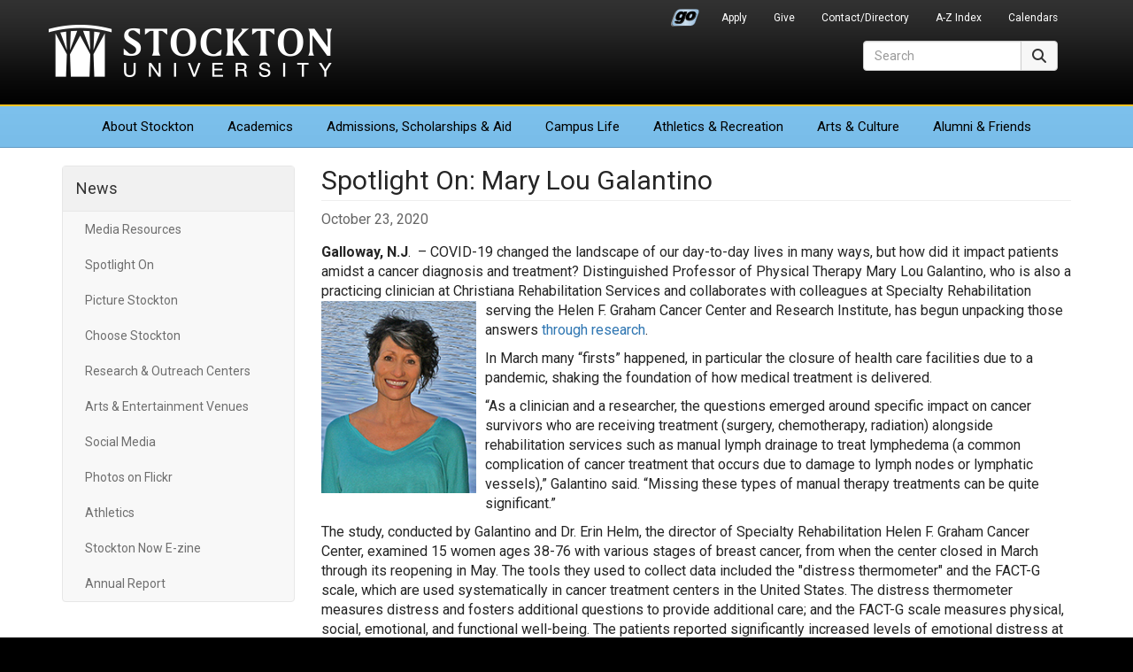

--- FILE ---
content_type: text/html; charset=UTF-8
request_url: https://stockton.edu/news/2020/spotlight-on-mary-lou-galantino-research.html
body_size: 7479
content:
<!DOCTYPE HTML><html lang="en">
   <head>

<meta charset="utf-8"/>
<meta http-equiv="X-UA-Compatible" content="IE=edge"/>
<meta name="viewport" content="width=device-width, initial-scale=1"/>
<!-- The above 3 meta tags *must* come first in the head; any other head content must come *after* these tags -->

<link rel="preconnect" href="https://fonts.googleapis.com">
<link rel="preconnect" href="https://fonts.gstatic.com" crossorigin>
<link href="https://fonts.googleapis.com/css2?family=Roboto:ital,wght@0,300;0,400;0,700;1,400;1,700&display=swap" rel="stylesheet">
	<!-- Bootstrap -->
<link href="/_resources/css/bootstrap.min.css?v=341" rel="stylesheet">
<link href="/_resources/css/global-stockton.css?v=032923" rel="stylesheet">

<!-- font awesome -->
<link href="/_resources/css/font-awesome-6/css/fontawesome.min.css" rel="stylesheet" />
<link href="/_resources/css/font-awesome-6/css/brands.min.css" rel="stylesheet" />
<link href="/_resources/css/font-awesome-6/css/solid.min.css" rel="stylesheet" />
<link href="/_resources/css/font-awesome-6/css/regular.min.css" rel="stylesheet" />
<link href="/_resources/css/font-awesome-6/css/v5-font-face.min.css" rel="stylesheet" />
<link href="/_resources/css/oustyles.css" rel="stylesheet" />

	<!-- HTML5 shim and Respond.js for IE8 support of HTML5 elements and media queries -->
	<!-- WARNING: Respond.js doesn't work if you view the page via file:// -->
	<!--[if lt IE 9]>
		<script src="/_resources/js/html5shiv.min.js"></script>
		<script src="/_resources/js/respond.min.js"></script>
	<![endif]-->
	
	<!-- favicons and touch icons -->
	<link rel="icon" href="/_resources/favicon/favicon.ico" sizes="any">
	<link rel="icon" href="/_resources/favicon/favicon.svg" type="image/svg+xml">
	<link rel="apple-touch-icon" href="/_resources/favicon/apple-touch-icon.png">
	<link rel="manifest" href="/_resources/favicon/manifest.json">
      <meta property="og:image" content="https://stockton.edu/news/images/social-meta-su-logo-stacked.png">
      <meta property="og:title" content="Spotlight On: Mary Lou Galantino">
      <meta property="og:url" content="https://stockton.edu/news/2020/spotlight-on-mary-lou-galantino-research.html">
      <meta property="og:description" content="COVID-19 changed the landscape of our day-to-day lives in many ways, but how did it impact patients amidst a cancer diagnosis and treatment? Distinguished Professor of Physical Therapy Mary Lou Galantino, who is also a practicing clinician at Christiana Rehabilitation Services and collaborates with colleagues at Specialty Rehabilitation serving the Helen F. Graham Cancer Center and Research Institute, has begun unpacking those answers through research.">
      <meta property="og:site_name" content="Stockton University">
      <meta property="og:type" content="website">
      <meta name="twitter:card" content="summary">
      <meta name="twitter:site" content="Stockton_edu">
      <!-- Global site tag (gtag.js) - Google Analytics -->
<script async src="https://www.googletagmanager.com/gtag/js?id=UA-30298230-1"></script>
<script>
  window.dataLayer = window.dataLayer || [];
  function gtag(){dataLayer.push(arguments);}
  gtag('js', new Date());

  gtag('config', 'UA-30298230-1');
</script>

      <title>Spotlight On: Mary Lou Galantino - News | Stockton University</title>
      <meta name="Description" content="COVID-19 changed the landscape of our day-to-day lives in many ways, but how did it impact patients amidst a cancer diagnosis and treatment? Distinguished Professor of Physical Therapy Mary Lou Galantino, who is also a practicing clinician at Christiana Rehabilitation Services and collaborates with colleagues at Specialty Rehabilitation serving the Helen F. Graham Cancer Center and Research Institute, has begun unpacking those answers through research."><script type="text/javascript">
            var OUC = OUC || {};
            OUC.globalProps = OUC.globalProps || {};
            OUC.pageProps = OUC.pageProps || {};
            OUC.props = OUC.props || {};
            
            
                OUC.globalProps['path'] = "/news/2020/spotlight-on-mary-lou-galantino-research.html";
                OUC.globalProps['domain'] = "https://stockton.edu";
                OUC.globalProps['index-file'] = "index";
                OUC.globalProps['extension'] = "html";
                OUC.pageProps['page-type'] = "news";
                OUC.pageProps['display-date'] = "10/23/2020 09:54:59 AM";
                OUC.pageProps['heading'] = "Spotlight On: Mary Lou Galantino";
                OUC.pageProps['body-id'] = "";
                OUC.pageProps['display-featured-img'] = "false";
                OUC.pageProps['featured-img'] = "/news/images/featured/1023-galantino-headshots.jpg";
                OUC.pageProps['featured-alt'] = "Mary Lou Galantino ";
                OUC.pageProps['featured-caption'] = "";
                OUC.pageProps['gallery-type'] = "slick";
            
            var key;
            for (key in OUC.globalProps) {
            OUC.props[key] = OUC.globalProps[key];
            }
            for (key in OUC.pageProps) {
            OUC.props[key] = OUC.pageProps[key];
            }
        </script></head>
   <body>      <div id="header">
         <nav class="navbar navbar-default" aria-label="Global">
            <div class="container">
               <div class="navbar-header"><button type="button" class="navbar-toggle collapsed" data-toggle="collapse" data-target=".header-navbar-collapse"><span class="sr-only">Toggle navigation</span><span class="icon-bar"></span><span class="icon-bar"></span><span class="icon-bar"></span></button>
                  <h1><a class="navbar-brand text-hide" href="/">Stockton University</a></h1>
</div>
               <div id="secondary-nav-container" role="navigation" aria-label="Secondary Navigation">
                  <div class="collapse navbar-collapse header-navbar-collapse">
                     <ul id="secondary-nav" class="nav navbar-nav navbar-right"><li class="go-portal-login"><a href="https://go.stockton.edu/">Go Portal</a></li>
<li><a href="/admissions/index.html">Apply</a></li>
<li><a href="https://www.givecampus.com/campaigns/21433/donations/new?amt=">Give</a></li>
<li><a href="https://intraweb.stockton.edu/eyos/page.cfm?siteID=58&amp;pageID=11&amp;action=home">Contact/Directory</a></li>
<li><a href="/about-stockton/a-z-index.html">A-Z Index</a></li>
<li><a href="/calendars/index.html">Calendars</a></li></ul>
                  </div>
               </div>
               <div id="primary-nav-container" role="navigation" aria-label="Primary Navigation">
                  <div class="collapse navbar-collapse header-navbar-collapse">
                     <ul id="primary-nav" class="nav navbar-nav"><li class="first"><a href="/about-stockton/index.html">About<span class="visible-md-inline visible-lg-inline"> Stockton</span></a></li>
<li><a href="/academics/index.html">Academics</a></li>
<li><a href="/admissions/index.html">Admissions<span class="visible-md-inline visible-lg-inline">, Scholarships &amp; Aid</span></a></li>
<li><a href="/campus-life/index.html">Campus Life</a></li>
<li><a href="/athletics/index.html">Athletics<span class="visible-lg-inline"> &amp; Recreation</span></a></li>
<li><a href="/arts-culture/index.html">Arts<span class="visible-lg-inline"> &amp; Culture</span></a></li>
<li class="last"><a href="/development-foundation/index.html">Alumni &amp; Friends</a></li></ul>
                  </div>
               </div>
               <div id="site-search-container" role="search">
                  <div class="collapse navbar-collapse header-navbar-collapse">
<form id="site-search" action="/search/" method="get" target="_top" class="navbar-form form-inline">
  <div class="input-group">
    <label for="search-field" class="sr-only">Search</label>
    <input type="text" class="form-control" id="search-field" name="q" onClick="this.value='';" onFocus="this.select()" onBlur="this.value=!this.value?'Search':this.value;" placeholder="Search" aria-label="Search">
	<input type="hidden" name="ie" value="UTF-8" />	  
      <span class="input-group-btn">
        <button type="submit" class="btn btn-default" style="height: 34px;"><span class="fa-solid fa-magnifying-glass" aria-hidden="true"></span><span class="sr-only">Search</span></button>
      </span>
  </div>
</form>  
</div>
               </div>
            </div>
         </nav>
      </div>
      <div id="content-container">
         <div class="container">
            <div class="row">
               <div class="col-sm-3" id="primary-sidebar" role="navigation" aria-label="News Navigation">
                  <nav class="navbar navbar-default">
                     <div class="navbar-header"><button type="button" class="navbar-toggle" data-toggle="collapse" data-target=".navbar-ex1-collapse"><span class="sr-only">Toggle navigation</span><span class="icon-bar"></span><span class="icon-bar"></span><span class="icon-bar"></span></button><h2 class="nav-title"><a href="/news/index.html">News</a></h2>
                     </div>
                     <div class="collapse navbar-collapse navbar-ex1-collapse">
                        <ul class="nav navbar-nav" data-nav-path="/news/index.html"><li><a href="/news/media-resources.html">Media Resources</a></li>
<li><a href="/news/spotlight-on.html">Spotlight On</a></li>
<li><a href="/news/picture-stockton.html">Picture Stockton</a></li>
<li><a href="/admissions/choose/index.html">Choose Stockton</a></li>
<li><a href="/news/research-outreach-centers.html">Research &amp; Outreach Centers</a></li>
<li><a href="/news/arts-entertainment-venues.html">Arts &amp; Entertainment Venues</a></li>
<li><a href="/relations/social-media.html">Social Media</a></li>
<li><a href="https://www.flickr.com/photos/stockton_edu/albums/">Photos on Flickr</a></li>
<li><a href="http://www.stocktonathletics.com">Athletics</a></li>
<li><a href="/relations/stockton-now-e-zine.html">Stockton Now E-zine</a></li>
<li><a href="/president/annual-report.html">Annual Report</a></li></ul>
                        <ul class="nav navbar-nav" data-nav-path="/news/2020/index.html"></ul>
                        <div class="clearfix"></div>
                        </div>
                  </nav>
               </div>
               <div class="col-sm-9" id="content-main" role="main">
                  <h2 class="page-title">Spotlight On: Mary Lou Galantino</h2>
                  <div class="row">
                     <div class="col-sm-8 news-post-info">
                        <div class="news-date">October 23, 2020</div>
                     </div>
                     <div class="col-sm-4 sharethis-buttons">  
</div>
                  </div>
                  <div class="news-content">
                     <p><strong>Galloway, N.J</strong><span>.&nbsp; –&nbsp;</span>COVID-19 changed the landscape of our day-to-day lives in many ways, but how did it
                        impact patients amidst a cancer diagnosis and treatment? Distinguished Professor of
                        Physical Therapy Mary Lou Galantino, who is also a practicing clinician at Christiana
                        Rehabilitation Services and collaborates with colleagues at Specialty Rehabilitation
                        serving the Helen F. Graham Cancer <img class="pull-left img-responsive" src="/news/images/featured/1023-galantino-headshots.jpg" alt="Mary Lou Galantino" width="175" height="217">Center and Research Institute, has begun unpacking those answers <a href="https://www.news-medical.net/news/20200929/COVID-19-related-interruptions-in-rehabilitation-care-causes-emotional-distress-in-breast-cancer-survivors.aspx">through research</a>.</p>
                     <p>In March many “firsts” happened, in particular the closure of health care facilities
                        due to a pandemic, shaking the foundation of how medical treatment is delivered.</p>
                     <p>“As a clinician and a researcher, the questions emerged around specific impact on
                        cancer survivors who are receiving treatment (surgery, chemotherapy, radiation) alongside
                        rehabilitation services such as manual lymph drainage to treat lymphedema (a common
                        complication of cancer treatment that occurs due to damage to lymph nodes or lymphatic
                        vessels),” Galantino said. “Missing these types of manual therapy treatments can be
                        quite significant.”</p>
                     <p>The study, conducted by Galantino and Dr. Erin Helm, the director of Specialty Rehabilitation
                        Helen F. Graham Cancer Center, examined 15 women ages 38-76 with various stages of
                        breast cancer, from when the center closed in March through its reopening in May.
                        The tools they used to collect data included the "distress thermometer" and the FACT-G
                        scale, which are used systematically in cancer treatment centers in the United States.
                        The distress thermometer measures distress and fosters additional questions to provide
                        additional care; and the FACT-G scale measures physical, social, emotional, and functional
                        well-being.&nbsp;The patients reported significantly increased levels of emotional distress
                        at the time of COVID-19 closures, which decreased when they returned to rehabilitation
                        care.</p>
                     <p>“Reduced physical&nbsp;activity levels correlated with higher perception of fatigue, and
                        that a higher level of distress resulted in reduced physical activity. There was also
                        a correlation between distress and physical, social and emotional impacts,” Galantino
                        said. The study was featured in the October issue of Rehabilitation Oncology, the
                        official journal of the APTA Academy of Oncologic Physical Therapy, an Academy of
                        the American Physical Therapy Association.</p>
                     <p>Galantino also noted that if individuals experience stress, persistent cortisol remains
                        in the body, and tissues do not heal well. This is very troubling for the vulnerable
                        and immunocompromised population of cancer survivors.</p>
                     <p>There were challenges that arose as health care had to quickly pivot from in-person
                        care to telehealth, especially pertaining to physical therapy, which is rooted in
                        hands-on connectivity.</p>
                     <p>“Many systems across the U.S. didn’t have telehealth as part of their usual plan of
                        care so it took a while to get approved with the HIPAA compliant telehealth platforms,
                        so there was a bit of a delay before we could become flexible and nimble,” Galantino
                        said. “Patients also weren’t savvy with this type of technology so there was a learning
                        curve for everyone.”</p>
                     <p>As a result of this study, Galantino said they are now testing protocols to see what
                        care delivery is enough to continue rehabilitation momentum by incorporating targeted
                        hands-on manual therapy treatment complemented with telehealth.</p>
                     <p>“If we must cease care again by closing our health care system again due to a COVID
                        surge, the question is how best can we prioritize patients that do not receive in-person
                        rehabilitation versus those that we could enter through the art of telehealth,” Galantino
                        said.</p>
                     <p>Galantino, who is also a breast cancer survivor, is grateful to return to her classroom
                        experiences at Stockton with her students in-person. Labs are essential to learning
                        manual skills and our students become proficient to serve the public. &nbsp;“This could
                        not be possible on Zoom,” Galantino laughed.</p>
                     <p>“As a professor teaching physical therapy, specifically my DPT program, I maintain
                        a clinical practice because it keeps me current. I enjoy contributing to the research
                        and I truly enjoy cultivating academic-clinical partnerships in research, similar
                        to this study,” Galantino said. “For example, while my colleagues were busy pivoting
                        to telehealth, we could envision a way to capture important data to inform future
                        practice and mitigate stressors associated with disruption of health care services.
                        Clinicians were concerned how best to serve cancer survivors during quarantine. This
                        type of research fosters overall future planning and assists in the design of additional
                        important studies to inform clinical practice and policy.”</p>
                     <p>With October earmarked in honor of National Breast Cancer Awareness Month, this research
                        holds a special place for Galantino. “I see cancer survivorship from this kaleidoscope
                        of many different perspectives­‑ as a clinician, a researcher and as a survivor -
                        I feel blessed to be a long-term survivor and it is a gift to offer hope to other
                        people.”</p>
                     <p><em>Reported by Mandee McCullough</em></p>
                  </div>
                  <div class="news-tags">
                     <p class="h5">Tagged:
                        					<a class="btn btn-default btn-sm" href="/news/news-listing.html?cat=spotlight on" role="button">spotlight on</a><a class="btn btn-default btn-sm" href="/news/news-listing.html?cat=COVID-19" role="button">COVID-19</a><a class="btn btn-default btn-sm" href="/news/news-listing.html?cat=2020" role="button">2020</a><a class="btn btn-default btn-sm" href="/news/news-listing.html?cat=faculty research" role="button">faculty research</a><a class="btn btn-default btn-sm" href="/news/news-listing.html?cat=News" role="button">News</a></p>
                  </div>
               </div>
            </div>
         </div>
      </div>
      <script type="application/ld+json">{"@context":"https:\/\/schema.org","@type":"newsArticle","mainEntityOfPage":{"@type":"WebPage","@id":"https:\/\/stockton.edu\/news\/2020\/spotlight-on-mary-lou-galantino-research.html"},"headline":"Spotlight On: Mary Lou Galantino","image":{"@type":"ImageObject","url":"https:\/\/stockton.edu\/news\/images\/news-schema-default-image.png","height":"350","width":"848"},"datePublished":"2020-10-23T13:58:45.862Z","dateModified":"2020-10-23T14:19:02.754Z","author":{"@type":"Person","name":"Daniel Gambert"},"publisher":{"@type":"Organization","name":"Stockton University","logo":{"@type":"ImageObject","url":"https:\/\/stockton.edu\/news\/images\/news-schema-publisher-logo.png","height":"120","width":"320"}}}</script>
      <div id="footer" role="contentinfo">
   <div class="container">
      <div class="row hidden-print">
         <div class="col-xs-6 col-sm-2 col-sm-push-3 footer-right-align stk-item-right">
            <ul class="footer-links">
               
               <li><a href="/president/index.html">Office of the President</a></li>
               
               <li><a href="/stocktonnow/index.php">Read Stockton Now</a></li>
               
               <li><a href="/news/index.html">Media Resources</a></li>
               
               <li><a href="/about-stockton/doing-business-with-stockton.html">Do Business With Stockton</a></li>
               
               <li><a href="/alerts/index.html">University Alerts</a></li>
               </ul>
         </div>
         <div class="col-xs-6 col-sm-3 col-sm-pull-2 footer-right-align left-border-xs">
            <ul class="footer-links">
               
               <li><a href="http://stocktonushop.com">Bookstore</a></li>
               
               <li><a href="https://library.stockton.edu">Library</a></li>
               
               <li><a href="https://employment.stockton.edu/jobs/search">Employment</a></li>
               
               <li><a href="/campus-life/health-wellness-safety-information.html">Health &amp; Safety</a></li>
               
               <li><a href="/about-stockton/statements-policies.html">Statements &amp; Policies</a></li>
               </ul>
         </div>
         <div class="col-xs-6 col-sm-2 stkseal"><a href="/"><img src="/_resources/images/stockton_seal.png" width="165" height="164" alt="Stockton University Seal" class="us-news-badge img-responsive" loading="lazy" /></a>
</div>
         <div class="col-xs-6 col-sm-3 col-sm-push-2 stkaddress">
            <address>
               <p><strong>Stockton University</strong><br> 101 Vera King Farris Drive<br> Galloway, NJ 08205-9441<br> <span class="fa-solid fa-phone" aria-hidden="true"></span><span> <span id="gc-number-1" class="gc-cs-link">(609) 652-1776</span></span><br> <span class="fa-solid fa-location-dot" aria-hidden="true"></span> <a href="/maps/index.html">Maps, Directions &amp; Parking</a><br> <span class="fa-solid fa-universal-access" aria-hidden="true"></span> <a href="/about-stockton/accessibility-statement.html">Accessibility Statement</a></p>
            </address>
         </div>
         <div class="col-xs-12 col-sm-2 col-sm-pull-3">
            <div class="row">
               <div class="stklocations">
                  <p><a href="/instructional-sites/index.html">Additional Locations</a></p>
                  <ul class="footer-links">
                     
                     <li><a href="/atlantic-city/index.html">Atlantic City</a></li>
                     
                     <li><a href="/kramer/index.html">Hammonton</a></li>
                     
                     <li><a href="/manahawkin/index.html">Manahawkin</a></li>
                     </ul>
               </div>
            </div>
         </div>
      </div>
      <div class="row">
         <div class="col-xs-6 col-sm-4 hidden-print"><p><a href="/about-stockton/accolades.html"><img class="us-news-badge img-responsive" src="/_resources/images/accolades-badge.png" alt="Accolades &amp; Special Recognitions" width="170" height="89" loading="lazy" /></a></p></div>
         <div class="col-xs-6 col-sm-4 col-sm-push-4 hidden-print"><p><a href="/admissions/index.html"><img class="princeton-review-badge img-responsive" src="/_resources/images/soar-higher-blue.png" alt="Soar Higher" width="170" height="89" loading="lazy" /></a></p></div>
         <div class="col-xs-12 col-sm-4 col-sm-pull-4">
            <div id="copyright">
               <div id="social-media-icons" class="hidden-print"><a href="https://www.facebook.com/StocktonUniversity"><span class="fa-brands fa-facebook" aria-hidden="true" title="Facebook"></span><span class="sr-only">Facebook</span></a><a href="https://twitter.com/Stockton_edu"><span class="fa-brands fa-x-twitter" aria-hidden="true" title="X (formerly Twitter)"></span><span class="sr-only">Twitter</span></a><a href="https://www.youtube.com/c/StocktonUniversityNJ"><span class="fa-brands fa-youtube" aria-hidden="true" title="YouTube"></span><span class="sr-only">YouTube</span></a><a href="https://www.instagram.com/stocktonuniversity"><span class="fa-brands fa-instagram" aria-hidden="true" title="Instagram"></span><span class="sr-only">Instagram</span></a><a href="https://www.linkedin.com/company/richard-stockton-college"><span class="fa-brands fa-linkedin" aria-hidden="true" title="LinkedIn"></span><span class="sr-only">LinkedIn</span></a><a href="https://www.flickr.com/photos/stockton_edu/albums"><span class="fa-brands fa-flickr" aria-hidden="true" title="Flickr"></span><span class="sr-only">Flickr</span></a><a href="https://www.snapchat.com/add/stockton_edu"><span class="fa-brands fa-snapchat" aria-hidden="true" title="Snapchat"></span><span class="sr-only">Snapchat</span></a><a href="https://www.tiktok.com/@stocktonedu?lang=en"><span class="fa-brands fa-tiktok" aria-hidden="true" title="TikTok"></span><span class="sr-only">TikTok</span></a></div>
               <p>Stockton University is an Equal Opportunity Institution<br />
<span id="directedit">&copy;</span>2026 Stockton University</p>
</div>
         </div>
      </div>
   </div>
</div>
<!-- jQuery (necessary for Bootstrap's JavaScript plugins) -->
<script src="/_resources/js/jquery.min.js?v=351"></script>
<!-- Include all compiled plugins (below), or include individual files as needed -->
<script src="/_resources/js/bootstrap.min.js?v=341"></script> 
<!-- global scripts -->
<script src="/_resources/js/global-scripts.js"></script> 
<script src="/_resources/js/navigation.js"></script> 
<script type="text/javascript" src="/_resources/js/jquery.simplePagination.js"></script>
 <script type="text/javascript" src="/_resources/js/ou-pagination.js"></script>
<script src="/_resources/js/direct-edit.js"></script><script>
$(document).ready(function() {
	// links Section title to /news/index.html even if in 2017 or other nested directory
	if ($("#primary-sidebar .nav-title a").attr("href") == "index.html") {
		$("#primary-sidebar .nav-title a").attr("href", "/news/index.html");
	}
	// hide RSS Stockton News duplicates of current page
	const rssComponentLinks = document.querySelectorAll(".rss-component .media-list h4 a");
	rssComponentLinks.forEach((element) => {
		if (element.href.includes(OUC.globalProps['path'])) {
			element.closest("li.media").remove();
		}
	});
});
</script>
      <div id="hidden" style="display:none;"><a id="de" href="https://a.cms.omniupdate.com/11/?skin=oucampus&amp;account=stockton&amp;site=www&amp;action=de&amp;path=/news/2020/spotlight-on-mary-lou-galantino-research.pcf">©</a></div>
   </body>
</html>